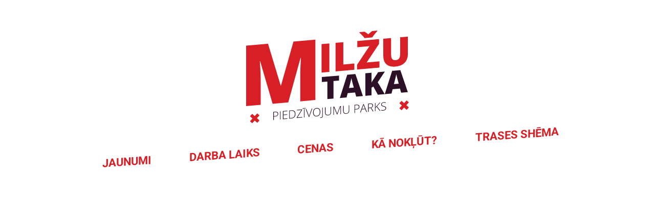

--- FILE ---
content_type: text/css
request_url: https://milzutaka.lv/wp-content/themes/milzu-taka/style.css?ver=1.0
body_size: 3180
content:
/*
	Theme Name: Milžu Taka
	Theme URI: http://emei.eu
	Description: Piedzīvojumu Parks Milžu Taka
	Version: 1
	Author: Miķelis Apinis
	Author URI: http://emei.eu
*/

/*------------------------------------*\
    MAIN
\*------------------------------------*/

.clearfix:after,
.metaslider:after {
	visibility: hidden;
	display: block;
	font-size: 0;
	content: " ";
	clear: both;
	height: 0;
	}

.clearfix, .metaslider { display: inline-block; }
* html .clearfix { height: 1%; }
.clearfix, .metaslider { display: block; }

/* global box-sizing */
*, *:after, *:before {
	-moz-box-sizing: border-box;
	box-sizing: border-box;
	-webkit-font-smoothing: antialiased;
	font-smoothing: antialiased;
	text-rendering: optimizeLegibility;
}


/* html element 62.5% font-size for REM use */
html {
	font-size: 62.5%;
}

body {
	font: 300 11px/1.4 'Helvetica Neue', Helvetica, Arial, sans-serif;
	color: #444;
}


/* clear */
.clear:before, .clear:after {
	content: ' ';
	display: table;
}

.clear:after {
	clear: both;
}

.clear {
	*zoom: 1;
}

img {
	max-width: 100%;
	vertical-align: bottom;
}

a {
	color: #D71F26;
	text-decoration: none;
}

a:hover {
	color: #444;
}

a:focus {
	outline: 0;
}

a:hover,
a:active {
	outline: 0;
}

input:focus {
	outline: 0;
	border: 1px solid #04A4CC;
}

em.big {
	display: block;
	text-align: center;
	font-size: 1.5em;
	background: #D71F26;
	color: #FFF;
	padding: 1em;
	width: 88%;
	margin: 0 auto 1em auto;
	font-style: normal;
}


/*------------------------------------*\
    CUSTOM CSS
\*------------------------------------*/

/* GENERAL */
body {
	font-family: 'Roboto', sans-serif;
}

body a {
	-webkit-transition: all 0.2s ease-in-out 0;
	-moz-transition: all 0.2s ease-in-out 0;
	-o-transition: all 0.2s ease-in-out 0;
	-transition: all 0.2s ease-in-out 0;
}

h1, h2, h3, h4, h5, h6 {
	font-family: 'Roboto Condensed', sans-serif;
}

p {
	font-size: 1.5em;
	color: #2C1126;
	line-height: 1.8em;
	font-weight: 400;
}

strong {
	color: #D71F26;
}


/* SLIDER */
.flex-viewport,
.featured-image {
	position: relative;
	margin-top: -80px;
	transform: skew(0deg, -5deg);
	-webkit-transform: skew(0deg, -5deg);
	-moz-transform: skew(0deg, -5deg);
	-o-transform: skew(0deg, -5deg);
	-ms-transform: skew(0deg, -5deg);
	z-index: -99999;
	width: 100%;
}

.flex-viewport {
	max-height: 680px;
}

.flex-viewport .slides .ms-image {
	/*width: 100% !important;*/
}

.flex-viewport .slides img {
	transform: skew(0deg, 5deg);
	-webkit-transform: skew(0deg, 5deg);
	-moz-transform: skew(0deg, 5deg);
	-o-transform: skew(0deg, 5deg);
	-ms-transform: skew(0deg, 5deg);
}

.flex-viewport::before {
	content: "";
	position: absolute;
	width: 104%;
	height: 13%;
	background-color: #FFF;
	top: -20px;
	z-index: 99999;
}

.flex-viewport::after {
	content: "";
	position: absolute;
	width: 100%;
	height: 17%;
	background-color: #FFF;
	bottom: 0;
	z-index: 99999;
}

.metaslider.metaslider-flex .flex-control-nav {
	position: relative;
	transform: skew(0deg, -5deg);
	-webkit-transform: skew(0deg, -5deg);
	-moz-transform: skew(0deg, -5deg);
	-o-transform: skew(0deg, -5deg);
	-ms-transform: skew(0deg, -5deg);
	position: absolute;
	bottom: 40px;
}

.metaslider .flex-control-nav li {
	margin-right: 10px;
}

.metaslider .flex-control-nav li:last-child {
	margin: 0;
}

.metaslider .flex-control-nav li a {
	width: 20px;
	height: 20px;
	background: transparent url(img/cross.svg);
	background-size: 20px 20px;
	border-radius: 0;
	border: none;
	box-shadow: none;
}

.metaslider .flex-control-nav li a.flex-active,
.metaslider .flex-control-nav li a:hover {
	background: transparent url(img/cross-blue.svg);
	background-size: 20px 20px;
}

.metaslider .flex-direction-nav {
	display: none;
}

.metaslider .flex-direction-nav a {
	background: none;
	width: 25px;
	height: 40px;
	opacity: 1;
}

.metaslider .flex-direction-nav a.flex-next {
	background: url(img/next.svg);
	margin-right: 1em;
}

.metaslider .flex-direction-nav a.flex-prev {
	background: url(img/prev.svg);
	margin-left: 1em;
	margin-top: 0.1em;
}

/* COLUMNS */
.col-1 {
	width: 35%;
	float: left;
	margin-right: 5%;
}

.col-2 {
	width: 60%;
	float: right;
}

.col-1 h2, .col-2 h2, .col-3 h2, h2.section-heading {
	font-size: 3em;
	text-transform: uppercase;
	text-align: center;
	border-bottom: 2px solid;
	margin-bottom: 1em;
	color: #D71F26;
}


/* LOCATION */
.location {
	display: block;
	float: left;
}

.info-buttons {
	float: right;
	width: 50%;
}

.info-buttons a {
	display: block;
	float: left;
}


/* HEADINGS */
h2.section-heading {
	width: 40%;
	margin: 0 auto 2em auto;
}


/* NEWS FEED */
.news-feed {
	list-style: none;
	margin: 0 0 6em 0;
	padding: 0;
}

.news-feed li {
	display: block;
	width: 100%;
}

.news-feed .featured-image {
	float: left;
	margin-right: 3em;
	margin-top: 1.7em;
	width: 26%;
}

.news-feed h3,
.post h1 {
	margin: 0.2em 0;
	font-size: 3em;
	line-height: 1em;
}

.post-heading {
	width: 70%;
	float: left;
}

.post-heading h3 a {
	color: #2C1126;
}

.post-text {
	width: 70%;
	float: left;
}

.post-text small,
.post-heading small,
.post-heading span.date {
	font-size: 1.4em;
}

.read-more,
.back-button {
	display: block;
	float: right;
	text-transform: uppercase;
	font-weight: 600;
	text-align: center;
}

.back-button {
	float: left;
	font-size: 1.8em;
	margin: 1em 0;
	padding: 0.5em 1.2em;
	color: #FFF;
	background: #D71F26;
}

.back-button:hover {
	color: #FFF;
	background: #2C1126;
}

div.sharedaddy h3.sd-title {
	font-size: 2em !important;
	margin: 0 0 0.3em !important;
}

article.post {
	clear: both;
}

/*------------------------------------*\
    STRUCTURE
\*------------------------------------*/

/* wrapper */
.wrapper {
	max-width: 1280px;
	width: 960px;
	margin: 0 auto;
	position: relative;
}


/* header */
.header {
	padding: 60px 0 0 0;
}

.main-menu,
#menu-footer-menu {
	display: block;
	position: relative;
	z-index: 99999;
	margin: 3em 0 0 0;
	padding: 0;
	transform: skewY(-4deg);
}

#menu-footer-menu {
	width: 30vw;
	text-align: center;
	margin: 0 auto;
}

.main-menu li,
#menu-footer-menu li {
	float: left;
	margin-right: 6.7em;
	list-style: none;
}

#menu-footer-menu li {
	float: none;
}

.main-menu li:last-child,
#menu-footer-menu li:last-child {
	margin-right: 0;
}

.main-menu li a,
#menu-footer-menu li a {
	font-size: 2em;
	font-weight: 700;
	text-transform: uppercase;
	cursor: pointer;
}

/* logo */
.logo {
	position: relative;
	width: 318px;
	margin: 0 auto;
	z-index: 99999;
}

.logo-img {
	width: 318px;
}


/* footer */
.footer {
	margin-top: 5em;
	width: 100%;
}



/*------------------------------------*\
    RESPONSIVE
\*------------------------------------*/
/* ----------- iPhone 5 and 5S ----------- */

/* Portrait and Landscape */
@media only screen 
  and (min-device-width: 320px) 
  and (max-device-width: 568px)
  and (-webkit-min-device-pixel-ratio: 2) {

  	.wrapper {
  		width: 100%;
  		max-width: 100%;
  		overflow-x: hidden;
  	}

  	.metaslider {
  		margin-top: 5em;
  	}

  	.metaslider .flex-direction-nav {
  		display: block;
  	}

  	.metaslider .flex-control-nav {
  		display: none;
  	}

  	.col-1, .col-2 {
  		float: none;
  		width: 100%;
  		margin: 0 0 2em 0;
  	}

  	.col-1 p, .col-2 p {
  		padding: 0 2em;
  	}

  	.location {
  		max-width: 100%;
  		float: left;
  	}

  	.scheme {
  		padding: 1em;
  	}

  	.main-menu li {
  		width: 100%;
  		display: block;
  		margin: 0 0 2em 0;
  		list-style: none;
  		text-align: center;
  	}

  	.main-menu li:last-child {
  		margin-bottom: 0;
  	}

  	.main-menu li a {
  		font-size: 2em;
  		font-weight: 700;
  		text-transform: uppercase;
  	}

  	#menu-main-menu {
  		padding: 0;
  	}

  	.metaslider {
  		display: none;
  	}

  	.main-menu {
  		margin-bottom: 2em;
  	}

}

/* Portrait */
@media only screen 
  and (min-device-width: 320px) 
  and (max-device-width: 568px)
  and (-webkit-min-device-pixel-ratio: 2)
  and (orientation: portrait) {

  	.logo {
  		width: 280px;
  	}

  	p {
  		line-height: 1.5em;
  	}

  	.col-1 h2,
  	.col-2 h2,
  	.col-3 h2,
  	h2.section-heading {
  		font-size: 2.5em;
  	}

  	.news-feed {
  		margin: 0 0 3em 0;
  	}

  	.news-feed li {
  		margin-bottom: 3em;
  	}

  	.news-feed .featured-image {
  		width: 280px;
  		float: none;
  		margin: 0 auto 1em 0;
  	}

  	.news-feed .post-heading {
  		padding: 1em;
  	}

  	.news-feed .post-text {
  		width: 100%;
  		padding: 1em;
  	}

  	.read-more, .back-button {
  		width: 100%;
  		background: #D71F26;
  		color: #FFF;
  		padding: 0.8em;
  		margin-top: 1em;
  	}

}

/* Landscape */
@media only screen 
  and (min-device-width: 320px) 
  and (max-device-width: 568px)
  and (-webkit-min-device-pixel-ratio: 2)
  and (orientation: landscape) {

  	.header {
  		padding: 20px 0 0 0;
  	}

  	.news-feed {
  		margin: 0 0 3em 0;
  	}

  	.news-feed li {
  		margin-bottom: 3em;
  	}

  	.news-feed .featured-image {
  		width: 280px;
  		float: left;
  		margin: 0 auto 1em 0;
  	}

  	.news-feed .post-heading {
  		width: 50%;
  		float: right;
  	}

  	.news-feed .post-text {
  		width: 100%;
  		padding: 1em;
  	}

  	.read-more, .back-button {
  		width: 100%;
  		background: #D71F26;
  		color: #FFF;
  		padding: 0.8em;
  		margin-top: 1em;
  	}

  	.fancybox.image {
  		width: 50%;
  	}

}

/* ----------- iPhone 6 ----------- */

/* Portrait and Landscape */
@media only screen 
  and (min-device-width: 375px) 
  and (max-device-width: 667px) 
  and (-webkit-min-device-pixel-ratio: 2) { 

  	.wrapper {
  		width: 100%;
  		max-width: 100%;
  		overflow-x: hidden;
  	}

  	.metaslider {
  		margin-top: 5em;
  	}

  	.metaslider .flex-direction-nav {
  		display: block;
  	}

  	.metaslider .flex-control-nav {
  		display: none;
  	}

  	.col-1, .col-2 {
  		float: none;
  		width: 100%;
  		margin: 0 0 2em 0;
  	}

  	.col-1 p, .col-2 p {
  		padding: 0 2em;
  	}

  	.location {
  		max-width: 100%;
  		float: left;
  	}

  	.scheme {
  		padding: 1em;
  	}

  	.metaslider {
  		display: none;
  	}

  	.main-menu {
  		margin-bottom: 2em;
  	}

}

/* Portrait */
@media only screen 
  and (min-device-width: 375px) 
  and (max-device-width: 667px) 
  and (-webkit-min-device-pixel-ratio: 2)
  and (orientation: portrait) { 

  	.logo {
  		width: 280px;
  	}

  	p {
  		line-height: 1.5em;
  	}

  	.col-1 h2,
  	.col-2 h2,
  	.col-3 h2,
  	h2.section-heading {
  		font-size: 2.5em;
  	}

  	.news-feed {
  		margin: 0 0 3em 0;
  	}

  	.news-feed li {
  		margin-bottom: 3em;
  	}

  	.news-feed .featured-image {
  		width: 280px;
  		float: none;
  		margin: 0 auto 1em 0;
  	}

  	.news-feed .post-heading {
  		padding: 1em;
  	}

  	.news-feed .post-text {
  		width: 100%;
  		padding: 1em;
  	}

  	.read-more, .back-button {
  		width: 100%;
  		background: #D71F26;
  		color: #FFF;
  		padding: 0.8em;
  		margin-top: 1em;
  	}

}

/* Landscape */
@media only screen 
  and (min-device-width: 375px) 
  and (max-device-width: 667px) 
  and (-webkit-min-device-pixel-ratio: 2)
  and (orientation: landscape) { 

  	.header {
  		padding: 20px 0 0 0;
  	}

  	.news-feed {
  		margin: 0 0 3em 0;
  	}

  	.news-feed li {
  		margin-bottom: 3em;
  	}

  	.news-feed .featured-image {
  		width: 280px;
  		float: left;
  		margin: 0 auto 1em 0;
  	}

  	.news-feed .post-heading {
  		width: 50%;
  		float: right;
  	}

  	.news-feed .post-text {
  		width: 100%;
  		padding: 1em;
  	}

  	.read-more, .back-button {
  		width: 100%;
  		background: #D71F26;
  		color: #FFF;
  		padding: 0.8em;
  		margin-top: 1em;
  	}

  	.fancybox.image {
  		width: 50%;
  	}
  	
}

/* ----------- iPhone 6+ ----------- */

/* Portrait and Landscape */
@media only screen 
  and (min-device-width: 414px) 
  and (max-device-width: 736px) 
  and (-webkit-min-device-pixel-ratio: 3) { 

}

/* Portrait */
@media only screen 
  and (min-device-width: 414px) 
  and (max-device-width: 736px) 
  and (-webkit-min-device-pixel-ratio: 3)
  and (orientation: portrait) { 

}

/* Landscape */
@media only screen 
  and (min-device-width: 414px) 
  and (max-device-width: 736px) 
  and (-webkit-min-device-pixel-ratio: 3)
  and (orientation: landscape) { 

}


/*------------------------------------*\
    MISC
\*------------------------------------*/

::selection {
	background: #04A4CC;
	color: #FFF;
	text-shadow: none;
}

::-webkit-selection {
	background: #04A4CC;
	color: #FFF;
	text-shadow: none;
}

::-moz-selection {
	background: #04A4CC;
	color: #FFF;
	text-shadow: none;
}


/*------------------------------------*\
    WORDPRESS CORE
\*------------------------------------*/

.alignnone {
	margin: 5px 20px 20px 0;
}

.aligncenter, div.aligncenter {
	display: block;
	margin: 5px auto 5px auto;
}

.alignright {
	float: right;
	margin: 5px 0 20px 20px;
}

.alignleft {
	float: left;
	margin: 5px 20px 20px 0;
}

a img.alignright {
	float: right;
	margin: 5px 0 20px 20px;
}

a img.alignnone {
	margin: 5px 20px 20px 0;
}

a img.alignleft {
	float: left;
	margin: 5px 20px 20px 0;
}

a img.aligncenter {
	display: block;
	margin-left: auto;
	margin-right: auto;
}

.wp-caption {
	background: #FFF;
	border: 1px solid #F0F0F0;
	max-width: 96%;
	padding: 5px 3px 10px;
	text-align: center;
}

.wp-caption.alignnone {
	margin: 5px 20px 20px 0;
}

.wp-caption.alignleft {
	margin: 5px 20px 20px 0;
}

.wp-caption.alignright {
	margin: 5px 0 20px 20px;
}

.wp-caption img {
	border: 0 none;
	height: auto;
	margin: 0;
	max-width: 98.5%;
	padding: 0;
	width: auto;
}

.wp-caption .wp-caption-text,
.gallery-caption {
	font-size: 11px;
	line-height: 17px;
	margin: 0;
	padding: 0 4px 5px;
}


/*------------------------------------*\
    PRINT
\*------------------------------------*/

@media print {
	* {
		background: transparent !important;
		color: #000 !important;
		box-shadow: none !important;
		text-shadow: none !important;
	}

	a, a:visited {
		text-decoration: underline;
	}

	a[href]:after {
		content: " (" attr(href) ")";
	}

	abbr[title]:after {
		content: " (" attr(title) ")";
	}

	.ir a:after, a[href^="javascript:"]:after, a[href^="#"]:after {
		content: "";
	}

	pre, blockquote {
		border: 1px solid #999;
		page-break-inside: avoid;
	}

	thead {
		display: table-header-group;
	}

	tr, img {
		page-break-inside: avoid;
	}

	img {
		max-width: 100% !important;
	}

	@page {
		margin: 0.5cm;
	}

	p, h2, h3 {
		orphans: 3;
		widows: 3;
	}

	h2, h3 {
		page-break-after: avoid;
	}
}


--- FILE ---
content_type: image/svg+xml
request_url: https://milzutaka.lv/wp-content/themes/milzu-taka/img/logo.svg
body_size: 3632
content:
<?xml version="1.0" encoding="utf-8"?>
<!-- Generator: Adobe Illustrator 16.0.0, SVG Export Plug-In . SVG Version: 6.00 Build 0)  -->
<!DOCTYPE svg PUBLIC "-//W3C//DTD SVG 1.1//EN" "http://www.w3.org/Graphics/SVG/1.1/DTD/svg11.dtd">
<svg version="1.1" id="Layer_1" xmlns="http://www.w3.org/2000/svg" xmlns:xlink="http://www.w3.org/1999/xlink" x="0px" y="0px"
	 width="642.836px" height="368.55px" viewBox="0 0 642.836 368.55" enable-background="new 0 0 642.836 368.55"
	 xml:space="preserve">
<g>
	<g>
		<path fill="#D81F26" d="M104.665,290.871L55.536,122.151l-1.478,0.13c2.3,29.266,3.45,52.059,3.45,68.378v104.336L0,300.027
			V59.808l86.427-7.562l50.114,166.167l1.313-0.113l49.129-174.851l86.592-7.576v240.22l-59.645,5.219V175.989
			c0-5.478,0.082-11.563,0.247-18.261c0.163-6.694,0.902-23.136,2.218-49.321l-1.479,0.128l-48.471,176.931L104.665,290.871z"/>
		<path fill="#D81F26" d="M297.991,167.057V53.737l30.771-2.692v113.319L297.991,167.057z"/>
		<path fill="#D81F26" d="M353.256,162.222V48.902l30.615-2.679v88.594l43.639-3.818v24.726L353.256,162.222z"/>
		<path fill="#D81F26" d="M526.412,147.072l-88.283,7.724v-18.912l49.063-73.974l-47.9,4.19V41.375l85.881-7.514v18.835
			l-49.063,74.051l50.303-4.4V147.072z M517.965,0v2.248c-3.412,3.709-7.004,7.898-10.775,12.568
			c-3.771,4.671-6.795,8.785-9.068,12.343l-30.461,2.665c-2.016-2.924-4.871-6.355-8.564-10.296
			c-3.695-3.939-7.506-7.648-11.434-11.13V6.15l19.998-1.749c3.566,1.91,8.576,5.347,15.037,10.311
			c6.045-5.8,11.238-10.13,15.58-12.989L517.965,0z"/>
		<path fill="#D81F26" d="M638.957,23.906v68.209c0,14.831-4.199,26.682-12.596,35.555c-8.398,8.873-20.502,14.002-36.314,15.385
			c-15.451,1.353-27.32-1.563-35.615-8.742c-8.293-7.181-12.439-18.186-12.439-33.017V32.39l30.771-2.692v66.504
			c0,8.01,1.498,13.692,4.494,17.046c2.996,3.355,7.416,4.777,13.254,4.267c6.254-0.547,10.787-2.739,13.604-6.577
			c2.816-3.837,4.225-9.838,4.225-18.003V26.585L638.957,23.906z"/>
		<g>
			<path fill="#2C1126" d="M345.12,270.39l-24.225,2.119v-69.852L299,204.572v-19.808l67.952-5.947v19.809l-21.832,1.912V270.39z"/>
			<path fill="#2C1126" d="M434.784,262.546l-4.418-16.418l-29.129,2.549l-4.542,17.201l-26.615,2.328l29.254-92.589l32.323-2.828
				l29.623,87.437L434.784,262.546z M425.338,226.697l-3.865-14.379c-0.899-3.193-1.99-7.328-3.281-12.408
				c-1.286-5.082-2.133-8.729-2.546-10.939c-0.368,2.117-1.095,5.615-2.174,10.494c-1.085,4.879-3.488,14.514-7.206,28.902
				L425.338,226.697z"/>
			<path fill="#2C1126" d="M547.566,252.679l-27.355,2.393l-17.724-32.732l-7.176,4.922v29.988l-24.345,2.131v-89.664l24.345-2.13
				v38.946c1.229-2.52,3.703-6.561,7.425-12.119l18.826-29.124l26.494-2.319l-28.271,42.646L547.566,252.679z"/>
			<path fill="#2C1126" d="M612.27,247.019l-4.418-16.418l-29.129,2.547l-4.538,17.203l-26.618,2.328l29.254-92.591l32.32-2.827
				l29.625,87.44L612.27,247.019z M602.822,211.169l-3.862-14.381c-0.899-3.191-1.99-7.328-3.28-12.409
				c-1.289-5.077-2.137-8.726-2.547-10.938c-0.368,2.115-1.094,5.614-2.174,10.494c-1.087,4.875-3.486,14.512-7.206,28.901
				L602.822,211.169z"/>
		</g>
	</g>
	<g>
		<polygon fill="#D81F26" points="642.836,305.619 632.832,296.488 642.836,285.611 634.051,277.593 624.047,288.472 
			614.043,279.345 605.258,288.896 615.262,298.025 605.258,308.906 614.043,316.923 624.047,306.042 634.051,315.171 		"/>
		<polygon fill="#D81F26" points="52.733,357.246 42.729,348.117 52.733,337.238 43.948,329.22 33.944,340.101 23.94,330.972 
			15.155,340.525 25.159,349.654 15.155,360.533 23.94,368.55 33.944,357.669 43.948,366.798 		"/>
		<g>
			<g>
				<path fill="#2C1126" d="M126.768,330.984c0,3.129-1.063,5.621-3.188,7.475c-2.126,1.855-5.138,2.953-9.035,3.293l-5.005,0.439
					v13.375l-2.259,0.197v-32.377l7.928-0.693C122.915,322.019,126.768,324.783,126.768,330.984z M109.539,340.242l4.451-0.389
					c3.646-0.32,6.281-1.152,7.906-2.498c1.624-1.346,2.436-3.369,2.436-6.07c0-2.494-0.768-4.277-2.303-5.346
					c-1.536-1.068-3.913-1.463-7.131-1.182l-5.359,0.469V340.242z"/>
				<path fill="#2C1126" d="M133.811,353.443v-32.377l2.259-0.197v32.377L133.811,353.443z"/>
				<path fill="#2C1126" d="M162.932,350.894l-17.694,1.549v-32.377l17.694-1.549v2.082l-15.436,1.352v12.246l14.572-1.275v2.082
					l-14.572,1.275v13.885l15.436-1.35V350.894z"/>
				<path fill="#2C1126" d="M194.844,331.605c0,5.432-1.426,9.666-4.274,12.697c-2.85,3.031-7.035,4.789-12.557,5.273l-7.751,0.678
					v-32.377l8.748-0.766c5.167-0.451,9.098,0.555,11.792,3.021C193.496,322.597,194.844,326.421,194.844,331.605z M192.385,331.908
					c0-4.635-1.177-8.021-3.531-10.154c-2.355-2.135-5.813-3.002-10.376-2.604l-5.957,0.521v28.391l5.359-0.469
					C187.55,346.748,192.385,341.519,192.385,331.908z"/>
				<path fill="#2C1126" d="M222.016,345.726l-22.499,1.967v-1.682l18.956-30.227l-18.093,1.582v-2.125l21.127-1.85v1.684
					l-19.001,30.23l19.51-1.707V345.726z"/>
				<path fill="#2C1126" d="M223.456,308.593l12.291-1.074v1.814l-12.291,1.076V308.593z M228.416,345.166v-32.377l2.259-0.197
					v32.377L228.416,345.166z"/>
				<path fill="#2C1126" d="M258.978,310.115l2.458-0.215l-12.114,33.436l-1.992,0.176l-12.069-31.322l2.414-0.211l8.149,21.322
					c1.239,3.213,2.074,5.635,2.502,7.266c0.295-1.133,0.878-2.902,1.75-5.313L258.978,310.115z"/>
				<path fill="#2C1126" d="M293.236,323.261c0,5.137-1.284,9.314-3.853,12.527c-2.569,3.215-6.112,5.02-10.63,5.416
					c-4.504,0.393-8.039-0.791-10.608-3.557c-2.568-2.766-3.854-6.73-3.854-11.898c0-5.152,1.296-9.322,3.887-12.51
					c2.591-3.186,6.131-4.977,10.619-5.369c4.518-0.395,8.053,0.783,10.607,3.535C291.959,314.158,293.236,318.109,293.236,323.261z
					 M266.751,325.578c0,4.637,1.033,8.131,3.1,10.48c2.066,2.352,5.034,3.357,8.903,3.02c3.896-0.34,6.876-1.855,8.936-4.547
					c2.06-2.689,3.089-6.373,3.089-11.055c0-4.664-1.029-8.152-3.089-10.459s-5.024-3.293-8.892-2.953
					c-3.854,0.336-6.825,1.852-8.914,4.543C267.795,317.3,266.751,320.958,266.751,325.578z"/>
				<path fill="#2C1126" d="M295.363,347.48c-1.359,0.119-2.474,0.018-3.345-0.307v-1.947c1.151,0.193,2.252,0.246,3.3,0.154
					c3.572-0.313,5.359-2.418,5.359-6.316v-32.598l2.259-0.197v32.377C302.937,344.093,300.412,347.039,295.363,347.48z"/>
				<path fill="#2C1126" d="M335.689,303.402v20.951c0,3.721-1.078,6.723-3.232,9.008c-2.156,2.285-5.16,3.596-9.014,3.934
					c-3.75,0.328-6.677-0.469-8.78-2.389c-2.104-1.92-3.156-4.762-3.156-8.525v-20.861l2.281-0.199v20.949
					c0,3.115,0.863,5.465,2.591,7.047c1.728,1.584,4.171,2.238,7.33,1.961c3.086-0.27,5.478-1.332,7.176-3.186
					c1.697-1.854,2.547-4.293,2.547-7.32v-21.17L335.689,303.402z"/>
				<path fill="#2C1126" d="M358.743,333.763l-12.069-28.842l-0.177,0.016c0.118,1.82,0.177,3.691,0.177,5.609v24.271l-2.17,0.191
					v-32.377l3.499-0.307l11.472,27.475l0.133-0.012l11.471-29.482l3.41-0.299v32.377l-2.279,0.199v-24.537
					c0-1.713,0.088-3.49,0.266-5.338l-0.178,0.016l-12.113,30.912L358.743,333.763z"/>
				<path fill="#2C1126" d="M407.441,297.125v20.949c0,3.721-1.078,6.725-3.232,9.01c-2.156,2.285-5.16,3.596-9.014,3.932
					c-3.75,0.328-6.676-0.467-8.781-2.387c-2.104-1.92-3.154-4.762-3.154-8.527V299.24l2.281-0.199v20.951
					c0,3.115,0.863,5.465,2.59,7.047c1.729,1.584,4.17,2.238,7.33,1.961c3.086-0.27,5.477-1.332,7.176-3.186
					c1.697-1.854,2.547-4.293,2.547-7.32v-21.172L407.441,297.125z"/>
				<path fill="#2C1126" d="M447.525,302.919c0,3.129-1.063,5.621-3.189,7.477c-2.125,1.854-5.137,2.951-9.035,3.293l-5.006,0.438
					v13.375l-2.258,0.199v-32.377l7.928-0.695C443.672,293.955,447.525,296.718,447.525,302.919z M430.295,312.177l4.453-0.389
					c3.646-0.32,6.281-1.152,7.904-2.498c1.625-1.344,2.438-3.369,2.438-6.07c0-2.494-0.768-4.275-2.303-5.346
					c-1.537-1.068-3.914-1.463-7.133-1.18l-5.359,0.469V312.177z"/>
				<path fill="#2C1126" d="M470.158,312.587l-13.154,1.15l-4.518,11.822l-2.504,0.219l13.021-33.648l1.441-0.125l12.756,31.393
					l-2.547,0.223L470.158,312.587z M457.822,311.63l11.582-1.014l-4.406-11.285c-0.369-0.885-0.813-2.115-1.328-3.693
					c-0.4,1.451-0.836,2.773-1.307,3.967L457.822,311.63z"/>
				<path fill="#2C1126" d="M484.043,308.693V322.8l-2.258,0.197v-32.377l7.707-0.674c4.016-0.352,6.982,0.131,8.902,1.445
					c1.918,1.316,2.877,3.467,2.877,6.447c0,2.17-0.57,4.051-1.715,5.643s-2.883,2.814-5.215,3.668l8.791,13.98l-2.701,0.236
					l-8.35-13.377L484.043,308.693z M484.043,306.744l6.18-0.541c2.73-0.238,4.85-1.033,6.355-2.383s2.258-3.213,2.258-5.59
					c0-2.465-0.738-4.193-2.213-5.188c-1.479-0.992-3.885-1.344-7.221-1.051l-5.359,0.469V306.744z"/>
				<path fill="#2C1126" d="M530.506,318.734l-2.77,0.242l-12.424-16.01l-4.318,4.188v13.287l-2.258,0.199v-32.377l2.258-0.199
					v16.832l3.588-3.902l12.689-14.354l2.879-0.252l-13.266,14.848L530.506,318.734z"/>
				<path fill="#2C1126" d="M552.961,308.421c0,2.701-0.992,4.93-2.979,6.682c-1.986,1.754-4.625,2.775-7.916,3.063
					c-3.959,0.346-6.992,0.176-9.104-0.51v-2.26c2.332,0.785,5.309,1.02,8.926,0.703c2.656-0.232,4.764-1.025,6.322-2.379
					c1.559-1.355,2.336-3.021,2.336-5c0-1.225-0.258-2.217-0.775-2.977c-0.516-0.76-1.357-1.42-2.525-1.982
					c-1.166-0.563-2.877-1.129-5.137-1.699c-3.307-0.848-5.592-1.877-6.854-3.088c-1.264-1.211-1.893-2.916-1.893-5.115
					c0-2.422,0.947-4.479,2.846-6.174c1.896-1.693,4.336-2.67,7.318-2.932c3.041-0.266,5.898,0.061,8.57,0.977l-0.82,2.021
					c-2.688-0.887-5.256-1.225-7.705-1.01c-2.393,0.209-4.297,0.93-5.715,2.162c-1.416,1.23-2.125,2.799-2.125,4.703
					c0,1.195,0.217,2.158,0.652,2.889c0.436,0.729,1.148,1.357,2.137,1.883c0.99,0.527,2.688,1.113,5.094,1.758
					c2.525,0.65,4.422,1.33,5.691,2.039c1.27,0.707,2.197,1.557,2.779,2.547C552.67,305.71,552.961,306.945,552.961,308.421z"/>
			</g>
		</g>
	</g>
</g>
</svg>
